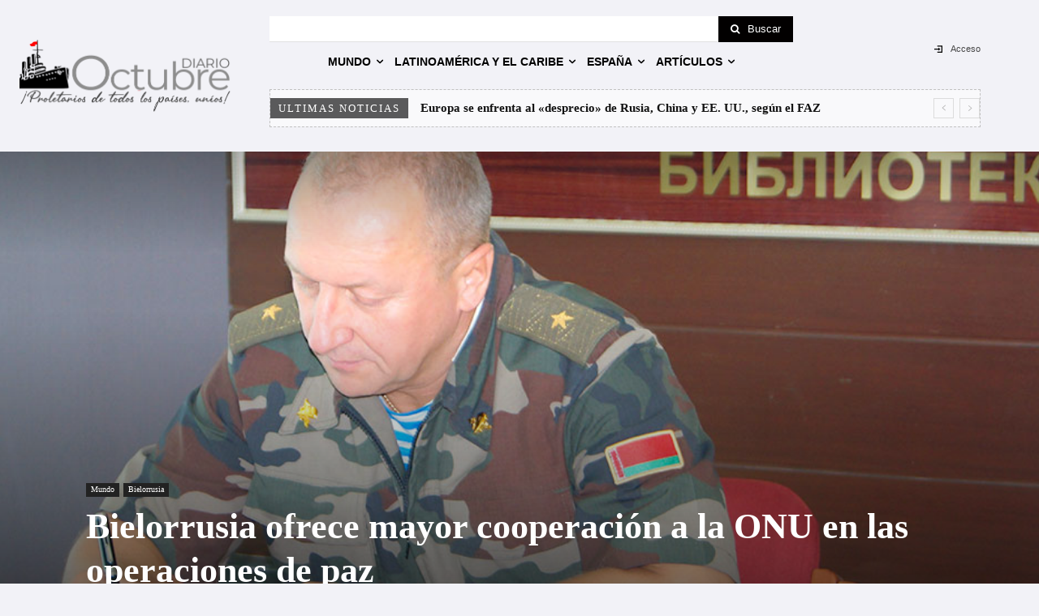

--- FILE ---
content_type: text/html; charset=UTF-8
request_url: https://diario-octubre.com/wp-admin/admin-ajax.php?td_theme_name=Newspaper&v=12.7.4
body_size: -144
content:
{"230952":45}